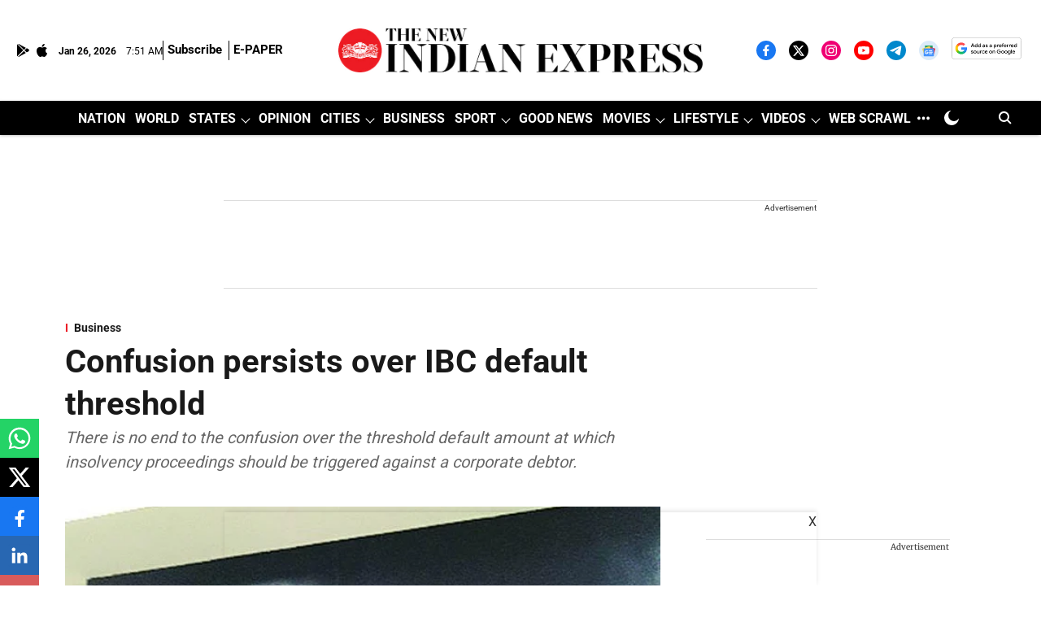

--- FILE ---
content_type: text/html; charset=utf-8
request_url: https://www.google.com/recaptcha/api2/aframe
body_size: 152
content:
<!DOCTYPE HTML><html><head><meta http-equiv="content-type" content="text/html; charset=UTF-8"></head><body><script nonce="W5cZeA77PF1Y7X89ZkXiLg">/** Anti-fraud and anti-abuse applications only. See google.com/recaptcha */ try{var clients={'sodar':'https://pagead2.googlesyndication.com/pagead/sodar?'};window.addEventListener("message",function(a){try{if(a.source===window.parent){var b=JSON.parse(a.data);var c=clients[b['id']];if(c){var d=document.createElement('img');d.src=c+b['params']+'&rc='+(localStorage.getItem("rc::a")?sessionStorage.getItem("rc::b"):"");window.document.body.appendChild(d);sessionStorage.setItem("rc::e",parseInt(sessionStorage.getItem("rc::e")||0)+1);localStorage.setItem("rc::h",'1769413863386');}}}catch(b){}});window.parent.postMessage("_grecaptcha_ready", "*");}catch(b){}</script></body></html>

--- FILE ---
content_type: application/javascript; charset=utf-8
request_url: https://fundingchoicesmessages.google.com/f/AGSKWxWUyIeiTm6_zEhblqXmDa6kN6UMLDPxIoP_-LubUBXTn0E6Yy-C-tu00PlYwaACTgZf2ddc3fNRJR-uFmB2xDs4hZpzPEnfrOsYppTR63eBhaUA9z8137maRlLdfEaBmV3vbVy3LttdG9AYpiHBWOSqPZCIIXS6jiVv86-stfpJtD3CtEgqrUHC8vg=/_/adv-socialbar-/ad.skin./adver-left._ad_middle__480_80_
body_size: -1288
content:
window['d2d6050f-cb68-4aa1-a36a-1dba3a46a915'] = true;